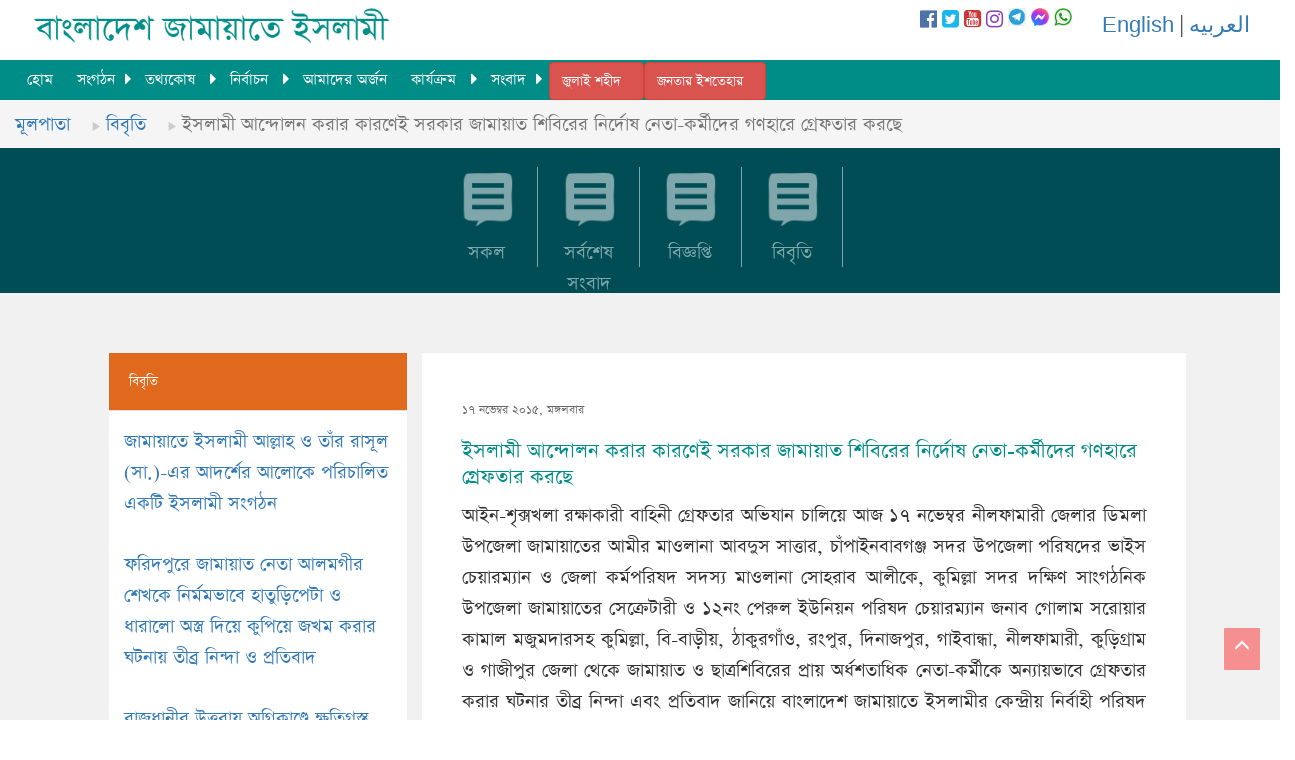

--- FILE ---
content_type: text/html; charset=UTF-8
request_url: https://jamaat-e-islami.org/news-details.php?category=3&news=588
body_size: 7021
content:

<!doctype html>
<html>
<head>
<meta charset="utf-8">
<meta name="viewport" content="width=device-width, initial-scale=1.0">
<meta http-equiv="Content-Type" content="text/html; charset=UTF-8" />
<title>ইসলামী আন্দোলন করার কারণেই সরকার জামায়াত শিবিরের নির্দোষ নেতা-কর্মীদের গণহারে গ্রেফতার করছে </title>
<meta name="keywords" content="ইসলামী আন্দোলন করার কারণেই সরকার জামায়াত শিবিরের নির্দোষ নেতা-কর্মীদের গণহারে গ্রেফতার করছে" />
<meta property="og:title" content="ইসলামী আন্দোলন করার কারণেই সরকার জামায়াত শিবিরের নির্দোষ নেতা-কর্মীদের গণহারে গ্রেফতার করছে"/>
<meta property="og:site_name" content="Bangladesh Jamaat-e-islami"/>
<meta property="og:description" content="আইন-শৃক্সখলা রক্ষাকারী বাহিনী গ্রেফতার অভিযান চালিয়ে আজ ১৭ নভেম্বর নীলফামারী জেলার ডিমলা উপজেলা জামায়াতের আমীর মাওলানা আবদুস সাত্তার, চাঁপাইনবাবগঞ্জ সদর উপজেলা পরিষদের ভাইস চেয়ারম্যান ও জেলা কর্মপরিষদ সদস্য মাওলানা সোহরাব আলীকে, কুমিল্লা সদর দক্ষিণ সাংগঠনিক উপজেলা জামায়াতের সেক্রেটারী ও ১২নং পেরুল ইউনিয়ন পরিষদ চেয়ারম্যান জনাব গোলাম সরোয়ার কামাল মজুমদারসহ কুমিল্লা, বি-বাড়ীয়, ঠাকুরগাঁও, রংপুর, দিনাজপুর, গাইবান্ধা, নীলফামারী, কুড়িগ্রাম ও গাজীপুর জেলা থেকে জামায়াত ও ছাত্রশিবিরের প্রায় অর্ধশতাধিক নেতা-কর্মীকে অন্যায়ভাবে গ্রেফতার করার ঘটনার তীব্র নিন্দা এবং প্রতিবাদ জানিয়ে বাংলাদেশ জামায়াতে ইসলামীর কেন্দ্রীয় নির্বাহী পরিষদ সদস্য ও সাবেক এমপি জনাব হামিদুর রহমান আযাদ আজ ১৭ নভেম্বর প্রদত্ত এক বিবৃতিতে বলেন, &ldquo;ইসলামী আন্দোলন করার কারণেই সরকার জামায়াত ও ছাত্র শিবিরের নির্দোষ নেতা-কর্মীদের গণহারে গ্রেফতার করে জেলে বন্দী করছে। জামায়াত ও ছাত্রশিবিরের নেতা-কর্মীদের গ্রেফতার করে জুলুম-নির্যাতন চালিয়ে কখনো ইসলামী আন্দোলন বন্ধ করা যাবে না। সরকার বিরোধীদলের নেতা-কর্মীদের গ্রেফতার করে দেশের জেলখানাগুলো ভরে ফেলেছে। জেলখানাগুলোতে ধারণ ক্ষমতার চাইতে অনেক বেশী লোককে বন্দী করে রেখে সরকার তাদের উপর চরম জুলুম-নির্যাতন চালাচ্ছে। বিরোধীদলের নেতা-কর্মীদের গণহারে গ্রেফতার করে নির্যাতন চালিয়ে কখনো &macr;ৈ^রশাসন দীর্ঘায়িত করা যায় না। জনগণের আন্দোলনেই &macr;ৈ^রশাসকের পতন হয়। জনগণের উপর জুলুম-নির্যাতন চালিয়ে এই সরকারও টিকে থাকতে পারবে না। তাই গ্রেফতার ও অত্যাচার বন্ধ করে নীলফামারী জেলার ডিমলা উপজেলা জামায়াতের আমীার মাওলানা আবদুস সাত্তার এবং চাঁপাইনবাবগঞ্জ সদর উপজেলা পরিষদের ভাইস চেয়ারম্যান মাওলানা সোহরাব আলীসহ সারা দেশে জামায়াত এবং ছাত্রশিবিরের গ্রেফতারকৃত সকল নেতা-কর্মীদের অবিলম্বে মুক্তি প্রদান করার জন্য আমি সংশ্লিষ্ট কর্তৃপক্ষের প্রতি আহ&Yuml;ান জানাচ্ছি।&rdquo;" />
<meta property="og:type" content="article"/>
<meta property="article:publisher" content="https://www.facebook.com/BJI.Official/"/>
<meta property="og:url" content="http://jamaat-e-islami.org/news-details.php?category=3&news=588" />
<meta property="og:image" content="https://jamaat-e-islami.org/news_image/l/" />
<meta name="viewport" content="width=device-width, initial-scale=1, maximum-scale=1, user-scalable=0" />

 <meta name="twitter:card" content="summary_large_image">
    <meta name="twitter:site" content="@Bangladesh Jamaat-e-Islami">
    <meta name="twitter:title" content="ইসলামী আন্দোলন করার কারণেই সরকার জামায়াত শিবিরের নির্দোষ নেতা-কর্মীদের গণহারে গ্রেফতার করছে">
    <meta name="twitter:description" content="আইন-শৃক্সখলা রক্ষাকারী বাহিনী গ্রেফতার অভিযান চালিয়ে আজ ১৭ নভেম্বর নীলফামারী জেলার ডিমলা উপজেলা জামায়াতের আমীর মাওলানা আবদুস সাত্তার, চাঁপাইনবাবগঞ্জ সদর উপজেলা পরিষদের ভাইস চেয়ারম্যান ও জেলা কর্মপরিষদ সদস্য মাওলানা সোহরাব আলীকে, কুমিল্লা সদর দক্ষিণ সাংগঠনিক উপজেলা জামায়াতের সেক্রেটারী ও ১২নং পেরুল ইউনিয়ন পরিষদ চেয়ারম্যান জনাব গোলাম সরোয়ার কামাল মজুমদারসহ কুমিল্লা, বি-বাড়ীয়, ঠাকুরগাঁও, রংপুর, দিনাজপুর, গাইবান্ধা, নীলফামারী, কুড়িগ্রাম ও গাজীপুর জেলা থেকে জামায়াত ও ছাত্রশিবিরের প্রায় অর্ধশতাধিক নেতা-কর্মীকে অন্যায়ভাবে গ্রেফতার করার ঘটনার তীব্র নিন্দা এবং প্রতিবাদ জানিয়ে বাংলাদেশ জামায়াতে ইসলামীর কেন্দ্রীয় নির্বাহী পরিষদ সদস্য ও সাবেক এমপি জনাব হামিদুর রহমান আযাদ আজ ১৭ নভেম্বর প্রদত্ত এক বিবৃতিতে বলেন, &ldquo;ইসলামী আন্দোলন করার কারণেই সরকার জামায়াত ও ছাত্র শিবিরের নির্দোষ নেতা-কর্মীদের গণহারে গ্রেফতার করে জেলে বন্দী করছে। জামায়াত ও ছাত্রশিবিরের নেতা-কর্মীদের গ্রেফতার করে জুলুম-নির্যাতন চালিয়ে কখনো ইসলামী আন্দোলন বন্ধ করা যাবে না। সরকার বিরোধীদলের নেতা-কর্মীদের গ্রেফতার করে দেশের জেলখানাগুলো ভরে ফেলেছে। জেলখানাগুলোতে ধারণ ক্ষমতার চাইতে অনেক বেশী লোককে বন্দী করে রেখে সরকার তাদের উপর চরম জুলুম-নির্যাতন চালাচ্ছে। বিরোধীদলের নেতা-কর্মীদের গণহারে গ্রেফতার করে নির্যাতন চালিয়ে কখনো &macr;ৈ^রশাসন দীর্ঘায়িত করা যায় না। জনগণের আন্দোলনেই &macr;ৈ^রশাসকের পতন হয়। জনগণের উপর জুলুম-নির্যাতন চালিয়ে এই সরকারও টিকে থাকতে পারবে না। তাই গ্রেফতার ও অত্যাচার বন্ধ করে নীলফামারী জেলার ডিমলা উপজেলা জামায়াতের আমীার মাওলানা আবদুস সাত্তার এবং চাঁপাইনবাবগঞ্জ সদর উপজেলা পরিষদের ভাইস চেয়ারম্যান মাওলানা সোহরাব আলীসহ সারা দেশে জামায়াত এবং ছাত্রশিবিরের গ্রেফতারকৃত সকল নেতা-কর্মীদের অবিলম্বে মুক্তি প্রদান করার জন্য আমি সংশ্লিষ্ট কর্তৃপক্ষের প্রতি আহ&Yuml;ান জানাচ্ছি।&rdquo;">
    <meta name="twitter:creator" content="Bangladesh Jamaat-e-Islami">
    <meta name="twitter:image:src" content="https://jamaat-e-islami.org/news_image/l/">
    <meta name="twitter:image:alt" content="ইসলামী আন্দোলন করার কারণেই সরকার জামায়াত শিবিরের নির্দোষ নেতা-কর্মীদের গণহারে গ্রেফতার করছে" />
    <meta name="twitter:domain" content="www.jamaat-e-islami.org">
    
<script src="http://ajax.googleapis.com/ajax/libs/jquery/1.11.1/jquery.min.js"></script>
<script src="https://use.fontawesome.com/71cccbb1f4.js"></script>
<link rel="stylesheet" href="asset/css/menu.css" type="text/css" media="all">
<link rel="stylesheet" href="asset/css/custom.css" type="text/css" media="all">
<link rel="stylesheet" href="asset/css/scrollbar.css" type="text/css" media="all">
<link rel="stylesheet" type="text/css" href="asset/css/javascript.fullPage.css" />
<!--<link rel="stylesheet" href="asset/css/scrollbar.css">-->
<!-- Latest compiled and minified CSS -->
<link rel="stylesheet" href="https://maxcdn.bootstrapcdn.com/bootstrap/3.3.6/css/bootstrap.min.css" integrity="sha384-1q8mTJOASx8j1Au+a5WDVnPi2lkFfwwEAa8hDDdjZlpLegxhjVME1fgjWPGmkzs7" crossorigin="anonymous">
<script type='text/javascript' src='//platform-api.sharethis.com/js/sharethis.js#property=5d53b6094cd0540012f2031c&product=inline-share-buttons' async='async'></script>
</head>

<body>
<div class="row no-margin">
<div id="scroll-to-top"></div>
<div class="col-lg-12" style="background:#fff; height: 60px; position:fixed; z-index:9999; width:100% ">
<div class="col-sm-3 col-xs-6" style="margin-top:7px; width: 400px; height:60px;"><a href="index.php"><img class="img-responsive" src="asset/images/logo.png"></a></div>
<div class="col-sm-6 col-xs-6" style="float:right; padding-top:7px;">
<div style="float:right; margin-top:3px; padding-left:30px;"><a href="http://jamaat-e-islami.org/en">English</a> | <a href="http://jamaat-e-islami.org/arabic">العربيه</a></div>
<div class="col-sm-4 col-xs-12 no-padding" style="float:right;">
<div class="social-top">
<a href="https://facebook.com/BJI.Official" target="_blank"><i class="fa fa-facebook-official" aria-hidden="true" style="color:#4E71A8;"></i></a>
<a href="https://twitter.com/BJI_Official" target="_blank"><i class="fa fa-twitter-square" aria-hidden="true" style="color:#1CB7EB;"></i></a>
<a href="https://youtube.com/bjiofficial" target="_blank"><i class="fa fa-youtube-square" aria-hidden="true" style="color:#CA3737;"></i></a>
<a href="https://www.instagram.com/bji.official" target="_blank"><i class="fa fa-instagram" aria-hidden="true" style="color:#8841BC;"></i></a>
<a href="https://t.me/bjiofficial" target="_blank"><image style="width:18px; height:18px;" src="https://jamaat-e-islami.org/asset/images/telegram.png" alt="telegram" /></a>
<a href="https://m.me/j/AbZdJvRgWegjVmtC/" target="_blank"><image style="width:18px; height:18px;" src="https://jamaat-e-islami.org/asset/images/messenger.png" alt="messenger" /></a>
<a href="https://whatsapp.com/channel/0029VaADXGwFXUue0q89R43P" target="_blank"><image style="width:18px; height:18px;" src="https://jamaat-e-islami.org/asset/images/whatsapp.png" alt="whatsapp" /></a>
</div>
</div>

</div>
</div><!--/12-->
</div><!--/row-->
 
  <div class="row no-margin">
<div class="col-lg-12 col-xs-8" style=" height: 40px; position:fixed; z-index:99999; width:100%; padding-left: 0; padding-right: 0; margin-top:60px; "> 
<nav>
        <label for="drop" class="toggle"><span class="glyphicon glyphicon-align-justify"></span></label>
        <input type="checkbox" id="drop" />
            <ul class="menu">
                <li><a href="index.php">হোম</a></li>
                <li>
                    <!-- First Tier Drop Down -->
                    <label for="drop-1" class="toggle">সংগঠন <span class="glyphicon glyphicon-chevron-down"></span></label>
                    <a href="#">সংগঠন</a>
                    <input type="checkbox" id="drop-1"/>
                        <ul>
        <li class="menucolor1"><a href="category.php?cid=2">পরিচিতি</a><ul>
        <li class="menucolor2"><a href="category.php?cid=7">সংক্ষিপ্ত পরিচিতি</a></li>
        <li class="menucolor2"><a href="category.php?cid=8">গঠনতন্ত্র</a></li>
        <li class="menucolor2"><a href="category.php?cid=9">সংগঠন পদ্ধতি</a></li>
        <li class="menucolor2"><a href="category.php?cid=10">নীতিমালা</a></li>
        <li class="menucolor2"><a href="category.php?cid=11">ইতিহাস-ঐতিহ্য</a></li>
        <li class="menucolor2"><a href="category.php?cid=12">পরিচিতিমূলক নিবন্ধ</a></li></ul></li>
        <li class="menucolor1"><a href="parent-category.php?pid=3">সাংগঠনিক স্তর</a><ul>
        <li class="menucolor2"><a href="category.php?cid=13">কেন্দ্রীয় সংগঠন</a><ul>
        <li class="menucolor3"><a href="category.php?cid=23">জাতীয় কাউন্সিল </a></li>
        <li class="menucolor3"><a href="leadership.php?leader=1">আমীরে জামায়াত </a><ul>
        <li class="menucolor4"><a href="category.php?cid=28">নির্বাচন পদ্ধতি</a></li>
        <li class="menucolor4"><a href="category.php?cid=29">জীবন বৃত্তান্ত</a></li>
        <li class="menucolor4"><a href="category.php?cid=30">বক্তব্য</a></li>
        <li class="menucolor4"><a href="category.php?cid=31">বিবৃতি/বাণী </a></li>
        <li class="menucolor4"><a href="category.php?cid=32">অবদান</a><ul>
        <li class="menucolor5"><a href="category.php?cid=35">জাতীয় ক্ষেত্রে</a><ul>
        <li class="menucolor6"><a href="category.php?cid=37">সরকার পরিচালনায় </a></li>
        <li class="menucolor6"><a href="category.php?cid=38">জনপ্রতিনিধি হিসেবে </a></li>
        <li class="menucolor6"><a href="category.php?cid=39">গণতান্ত্রিক আন্দোলনে</a></li></ul></li>
        <li class="menucolor5"><a href="category.php?cid=36">আন্তর্জাতিক পরিমণ্ডলে</a></li></ul></li>
        <li class="menucolor4"><a href="category.php?cid=33">সামাজিক কার্যক্রম</a></li>
        <li class="menucolor4"><a href="category.php?cid=34">প্রকাশনা</a></li></ul></li>
        <li class="menucolor3"><a href="category.php?cid=25">কেন্দ্রীয় মজলিসে শূরা</a></li>
        <li class="menucolor3"><a href="category.php?cid=26">কেন্দ্রীয় কর্মপরিষদ</a></li>
        <li class="menucolor3"><a href="category.php?cid=27">কেন্দ্রীয় নির্বাহী পরিষদ</a></li>
        <li class="menucolor3"><a href="category.php?cid=90">অন্যান্য নেতৃত্ব </a></li></ul></li>
        <li class="menucolor2"><a href="category.php?cid=14">জেলা/মহানগরী সংগঠন </a></li>
        <li class="menucolor2"><a href="category.php?cid=15">উপজেলা/থানা সংগঠন </a></li>
        <li class="menucolor2"><a href="category.php?cid=16">পৌরসভা/ইউনিয়ন/ওয়ার্ড সংগঠন</a></li>
        <li class="menucolor2"><a href="category.php?cid=18">মহিলা বিভাগ</a><ul>
        <li class="menucolor3"><a href="category.php?cid=40">স্তর</a></li>
        <li class="menucolor3"><a href="category.php?cid=41">কার্যক্রম</a></li></ul></li>
        <li class="menucolor2"><a href="category.php?cid=19">জাতীয় ও আন্তর্জাতিক</a></li></ul></li>
        <li class="menucolor1"><a href="category.php?cid=87">ভিন্ন ধর্মাবলম্বী</a></li></ul>                </li>
                <li>
                    <!-- First Tier Drop Down -->
                    <label for="drop-4" class="toggle">তথ্যকোষ <span class="glyphicon glyphicon-chevron-down"></span></label>
                    <a href="#">তথ্যকোষ </a>
                    <input type="checkbox" id="drop-4"/>
                        <ul>
        <li class="menucolor1"><a href="category.php?cid=42">কথিত যুদ্ধাপরাধ ইস্যূ</a></li>
        <li class="menucolor1"><a href="category.php?cid=43">প্রবন্ধ</a></li>
        <li class="menucolor1"><a href="special-article.php">বিশেষ প্রতিবেদন</a><ul>
        <li class="menucolor2"><a href="category.php?cid=53">আওয়ামী দুঃশাসন</a></li>
        <li class="menucolor2"><a href="category.php?cid=54">রক্তাক্ত ২৮ শে অক্টোবর</a></li>
        <li class="menucolor2"><a href="category.php?cid=55">সংসদে জামায়াতের ভূমিকা</a></li></ul></li>
        <li class="menucolor1"><a href="publication.php">প্রকাশনা </a><ul>
        <li class="menucolor2"><a href="category.php?cid=56">স্মারক</a></li>
        <li class="menucolor2"><a href="category.php?cid=57">বুকলেট/লিফলেট  </a></li>
        <li class="menucolor2"><a href="category.php?cid=58">বই</a></li>
        <li class="menucolor2"><a href="category.php?cid=59">পোস্টার</a></li></ul></li>
        <li class="menucolor1"><a href="category.php?cid=46">ডকুমেন্টারি </a></li>
        <li class="menucolor1"><a href="photo-gallery.php">গ্যালারী</a><ul>
        <li class="menucolor2"><a href="photo-gallery.php">ছবি গ্যালারী</a></li>
        <li class="menucolor2"><a href="video-gallery.php">ভিডিও গ্যালারী</a></li></ul></li>
        <li class="menucolor1"><a href="category.php?cid=49">শহীদ প্রোফাইল</a></li>
        <li class="menucolor1"><a href="category.php?cid=50">মজলুমের আহাজারি</a></li>
        <li class="menucolor1"><a href="memories.php">স্মরণীয় বরণীয়</a><ul>
        <li class="menucolor2"><a href="category.php?cid=62">বাংলাদেশ</a></li>
        <li class="menucolor2"><a href="category.php?cid=63">বহিঃ বিশ্ব </a></li></ul></li>
        <li class="menucolor1"><a href="publication.php">ডাউনলোড</a><ul>
        <li class="menucolor2"><a href="publication-category.php?category=9">স্মারক</a></li>
        <li class="menucolor2"><a href="category.php?cid=69">বুকলেট/লিফলেট </a></li>
        <li class="menucolor2"><a href="category.php?cid=70">বই</a></li>
        <li class="menucolor2"><a href="category.php?cid=71">ফরম</a></li>
        <li class="menucolor2"><a href="category.php?cid=72">পোস্টার</a></li>
        <li class="menucolor2"><a href="publication-category.php?category=4">রুকন সিলেবাস</a></li></ul></li></ul>                </li>
                <li>
                    <!-- First Tier Drop Down -->
                    <label for="drop-5" class="toggle">নির্বাচন <span class="glyphicon glyphicon-chevron-down"></span></label>
                    <a href="#">নির্বাচন </a>
                    <input type="checkbox" id="drop-5"/>
                        <ul>
        <li class="menucolor1"><a href="category.php?cid=73">জাতীয় নির্বাচন</a></li>
        <li class="menucolor1"><a href="category.php?cid=74">স্থানীয় নির্বাচন</a></li>
        <li class="menucolor1"><a href="category.php?cid=75">নির্বাচনী প্রকাশনা</a></li>
        <li class="menucolor1"><a href="category.php?cid=76">অভ্যন্তরীণ নির্বাচন</a></li></ul>                </li>
                <li><a href="category.php?cid=88">আমাদের অর্জন</a></li>
                <li>
                    <!-- First Tier Drop Down -->
                    <label for="drop-6" class="toggle">কার্যক্রম <span class="glyphicon glyphicon-chevron-down"></span></label>
                    <a href="#">কার্যক্রম </a>
                    <input type="checkbox" id="drop-6"/>
                        <ul>
        <li class="menucolor1"><a href="category.php?cid=77">দাওয়াতী কার্যক্রম</a></li>
        <li class="menucolor1"><a href="category.php?cid=78">সমাজ কল্যাণমূলক </a></li>
        <li class="menucolor1"><a href="category.php?cid=79">তারবিয়াত</a></li>
        <li class="menucolor1"><a href="category.php?cid=80">রাজনৈতিক</a></li>
        <li class="menucolor1"><a href="category.php?cid=81">শিক্ষা</a></li>
        <li class="menucolor1"><a href="category.php?cid=82">স্বাস্থ্য সেবামূলক</a></li>
        <li class="menucolor1"><a href="category.php?cid=83">শ্রমিক কল্যাণমূলক</a></li>
        <li class="menucolor1"><a href="category.php?cid=84">সাংস্কৃতিক</a></li>
        <li class="menucolor1"><a href="category.php?cid=85">কৃষি উন্নয়নমূলক</a></li>
        <li class="menucolor1"><a href="category.php?cid=86">যুব ও ক্রীড়া</a></li>
        <li class="menucolor1"><a href="category.php?cid=91">আন্তর্জাতিক</a></li></ul>                </li>
                
                <li>
                    <!-- First Tier Drop Down -->
                    <label for="drop-7" class="toggle">সংবাদ <span class="glyphicon glyphicon-chevron-down"></span></label>
                    <a href="#">সংবাদ</a>
                    <input type="checkbox" id="drop-7"/>
                        <ul>
                            <li><a href="all-news.php">সর্বশেষ সংবাদ</a></li>
                                                    <li><a href="news-category.php?category=2">বিজ্ঞপ্তি</a></li>
                                                <li><a href="news-category.php?category=3">বিবৃতি</a></li>
                                                <li><a href="news-category.php?category=4">বাণী</a></li>
                                                <li><a href="news-category.php?category=5">চলিত বিষয়</a></li>
                                                <li><a href="http://jamaat-e-islami.org/previous/" target="_blank">আর্কাইভ</a></li>
                        </ul>
                </li>
                <li>
                    <a type="button" class="btn btn-danger" style="margin-top:2px; font-size:16px; text-align:center;" href="https://julyshohid.com/">জুলাই শহীদ</a>
                </li>
                <li>
                    <a type="button" class="btn btn-danger" style="margin-top:2px; font-size:16px; text-align:center;" href="https://www.janatarishtehar.org/">জনতার ইশতেহার</a>
                </li>
            </ul>
        </nav>
        </div>
        </div>


<div class="row" style="margin-top:100px;">
<div class="col-sm-12">

<ol class="breadcrumb leader">
  <li><a href="index.php">মূলপাতা</a></li>
  <li><a href="news-category.php?category=3">বিবৃতি</a></li>
  <li class="active">ইসলামী আন্দোলন করার কারণেই সরকার জামায়াত শিবিরের নির্দোষ নেতা-কর্মীদের গণহারে গ্রেফতার করছে</li>
</ol>
</div><!--/12-->
</div><!--/row-->
<div class="row">
<div class="col-sm-12 no-padding">
<div class="news-menu-div" style="margin-top:40px;">
  <div class="col-sm-4 col-sm-offset-4">
      <a href="all-news.php"><div class="col-sm-3 col-xs-2 leadership-menu"><img class="img-responsive" src="asset/images/icon1.png"><div class="leadership-menu-text">সকল</div></div></a><!--/amir-menu-->
      <a href="news-category.php?category=1"><div class="col-sm-3 col-xs-2 leadership-menu"><img class="img-responsive" src="asset/images/icon1.png"><div class="leadership-menu-text ">সর্বশেষ সংবাদ</div></div></a>
      <a href="news-category.php?category=2"><div class="col-sm-3 col-xs-2 leadership-menu"><img class="img-responsive" src="asset/images/icon1.png"><div class="leadership-menu-text">বিজ্ঞপ্তি</div></div></a>
      <a href="news-category.php?category=2"><div class="col-sm-3 col-xs-2 leadership-menu"><img class="img-responsive" src="asset/images/icon1.png"><div class="leadership-menu-text">বিবৃতি</div></div></a>
    </div><!--/12-->
</div><!--/leadership menu-->
</div><!--/12-->
</div><!--/row-->

<div class="row" style="background:#f1f1f1;">
<div class="col-sm-12 no-padding" style="padding-top:60px;">
<div class="col-sm-3 col-sm-offset-1">
  <div class="panel panel-default">
  <div class="panel-heading">
    <h3 class="panel-title">বিবৃতি</h3>
  </div>
    <div class="panel-body">
    <a href="news-details.php?category=3&news=27171">জামায়াতে ইসলামী আল্লাহ ও তাঁর রাসূল (সা.)-এর আদর্শের আলোকে পরিচালিত একটি ইসলামী সংগঠন</a>
  </div>
    <div class="panel-body">
    <a href="news-details.php?category=3&news=27170">ফরিদপুরে জামায়াত নেতা আলমগীর শেখকে নির্মমভাবে হাতুড়িপেটা ও ধারালো অস্ত্র দিয়ে কুপিয়ে জখম করার ঘটনায় তীব্র নিন্দা ও প্রতিবাদ</a>
  </div>
    <div class="panel-body">
    <a href="news-details.php?category=3&news=27169">রাজধানীর উত্তরায় অগ্নিকাণ্ডে ক্ষতিগ্রস্ত পরিবারের পাশে দাঁড়ানোর আহ্বান আমীরে জামায়াতের</a>
  </div>
    <div class="panel-body">
    <a href="news-details.php?category=3&news=27163">পশ্চিম রাজাবাজার ওয়ার্ডের সহ-সভাপতি হোমিও ডাক্তার আনোয়ারুল্লাহকে নির্মমভাবে হত্যার ঘটনার তীব্র নিন্দা ও প্রতিবাদ</a>
  </div>
    <div class="panel-body">
    <a href="news-details.php?category=3&news=27157">একটি স্বার্থান্বেষী মহল পরিকল্পিতভাবে এলপিজির কৃত্রিম সংকট সৃষ্টি করে সাধারণ জনগণকে দুর্ভোগে ফেলছে</a>
  </div>
  </div><!--/panel-->
<div class="panel panel-default">
  <div class="panel-heading" style="background: #008C87!important;">
    <h3 class="panel-title">সর্বাধিক পঠিত</h3>
  </div>
    <div class="panel-body">
    <a href="news-details.php?category=1&news=1614">আল্লামা দেলাওয়ার হোসাইন সাঈদীকে সরকার পরিকল্পিতভাবে জেলে বন্দী করে রেখেছে </a>
  </div>
    <div class="panel-body">
    <a href="news-details.php?category=1&news=1779">ভারতের নিকট থেকে বাংলাদেশের ন্যায্য পাওনা আদায়ে সরকারের ব্যর্থতার প্রতিবাদে বিক্ষোভ  </a>
  </div>
    <div class="panel-body">
    <a href="news-details.php?category=1&news=1066">জামায়াতে ইসলামী ও আমার ভাবমর্যাদা ক্ষুণ্ণ করার হীন উদ্দেশ্যেই এ ধরণের কাল্পনিক ও মিথ্যা প্রতিবেদন প্রকাশ করা হয়েছে</a>
  </div>
    <div class="panel-body">
    <a href="news-details.php?category=1&news=1325">শততম টেস্টে শ্রীলংকার বিরুদ্ধে বিজয় অর্জন করায় বাংলাদেশ টেস্ট ক্রিকেট দলকে আন্তরিক অভিনন্দন </a>
  </div>
    <div class="panel-body">
    <a href="news-details.php?category=3&news=957">সরকার গ্যাসের মূল্য বৃদ্ধির যে সিদ্ধান্ত ঘোষণা করেছে তা সম্পূর্ণ অন্যায় ও অযৌক্তিক</a>
  </div>
  </div><!--/panel-->
</div><!--/4-->
<div class="col-sm-7 no-padding" style="background:#fff; border-bottom:5px solid #008C87; margin-bottom:40px;">
  <div style="padding:40px; overflow:hidden;">
  <h5><span class="latest-date">১৭ নভেম্বর ২০১৫, মঙ্গলবার</span></h5>
    <h3 style="color:#008C87;">ইসলামী আন্দোলন করার কারণেই সরকার জামায়াত শিবিরের নির্দোষ নেতা-কর্মীদের গণহারে গ্রেফতার করছে</h3>
    <div class="details"><p style="text-align: justify;">আইন-শৃক্সখলা রক্ষাকারী বাহিনী গ্রেফতার অভিযান চালিয়ে আজ ১৭ নভেম্বর নীলফামারী জেলার ডিমলা উপজেলা জামায়াতের আমীর মাওলানা আবদুস সাত্তার, চাঁপাইনবাবগঞ্জ সদর উপজেলা পরিষদের ভাইস চেয়ারম্যান ও জেলা কর্মপরিষদ সদস্য মাওলানা সোহরাব আলীকে, কুমিল্লা সদর দক্ষিণ সাংগঠনিক উপজেলা জামায়াতের সেক্রেটারী ও ১২নং পেরুল ইউনিয়ন পরিষদ চেয়ারম্যান জনাব গোলাম সরোয়ার কামাল মজুমদারসহ কুমিল্লা, বি-বাড়ীয়, ঠাকুরগাঁও, রংপুর, দিনাজপুর, গাইবান্ধা, নীলফামারী, কুড়িগ্রাম ও গাজীপুর জেলা থেকে জামায়াত ও ছাত্রশিবিরের প্রায় অর্ধশতাধিক নেতা-কর্মীকে অন্যায়ভাবে গ্রেফতার করার ঘটনার তীব্র নিন্দা এবং প্রতিবাদ জানিয়ে বাংলাদেশ জামায়াতে ইসলামীর কেন্দ্রীয় নির্বাহী পরিষদ সদস্য ও সাবেক এমপি জনাব হামিদুর রহমান আযাদ আজ ১৭ নভেম্বর প্রদত্ত এক বিবৃতিতে বলেন, &ldquo;ইসলামী আন্দোলন করার কারণেই সরকার জামায়াত ও ছাত্র শিবিরের নির্দোষ নেতা-কর্মীদের গণহারে গ্রেফতার করে জেলে বন্দী করছে। <br />জামায়াত ও ছাত্রশিবিরের নেতা-কর্মীদের গ্রেফতার করে জুলুম-নির্যাতন চালিয়ে কখনো ইসলামী আন্দোলন বন্ধ করা যাবে না। সরকার বিরোধীদলের নেতা-কর্মীদের গ্রেফতার করে দেশের জেলখানাগুলো ভরে ফেলেছে। জেলখানাগুলোতে ধারণ ক্ষমতার চাইতে অনেক বেশী লোককে বন্দী করে রেখে সরকার তাদের উপর চরম জুলুম-নির্যাতন চালাচ্ছে। বিরোধীদলের নেতা-কর্মীদের গণহারে গ্রেফতার করে নির্যাতন চালিয়ে কখনো &macr;ৈ^রশাসন দীর্ঘায়িত করা যায় না। জনগণের আন্দোলনেই &macr;ৈ^রশাসকের পতন হয়। জনগণের উপর জুলুম-নির্যাতন চালিয়ে এই সরকারও টিকে থাকতে পারবে না। <br />তাই গ্রেফতার ও অত্যাচার বন্ধ করে নীলফামারী জেলার ডিমলা উপজেলা জামায়াতের আমীার মাওলানা আবদুস সাত্তার এবং চাঁপাইনবাবগঞ্জ সদর উপজেলা পরিষদের ভাইস চেয়ারম্যান মাওলানা সোহরাব আলীসহ সারা দেশে জামায়াত এবং ছাত্রশিবিরের গ্রেফতারকৃত সকল নেতা-কর্মীদের অবিলম্বে মুক্তি প্রদান করার জন্য আমি সংশ্লিষ্ট কর্তৃপক্ষের প্রতি আহ&Yuml;ান জানাচ্ছি।&rdquo;</p></div>
  <p style="color:#ccc;"><a href="" target="_blank"></a></p>
  </div>
  <div class="sharethis-inline-share-buttons"></div>
</div><!--/7-->
</div><!--/12-->
</div><!--/row-->
<!-- FOOTER -->

<div class="row footer">
<div class="col-sm-12 no-padding">
<div class="col-sm-10 col-sm-offset-1">
  <div class="col-sm-8 col-sm-offset-2" style="margin-bottom:10px; margin-top:100px;">
    <div class="social-bottom">
<a href="https://facebook.com/BJI.Official" target="_blank"><i class="fa fa-facebook-official" aria-hidden="true" ></i></a>
<a href="https://twitter.com/BJI_Official" target="_blank"><i class="fa fa-twitter-square" aria-hidden="true"></i></a>
<a href="https://youtube.com/bjiofficial" target="_blank"><i class="fa fa-youtube-square" aria-hidden="true" ></i></a>
<a href="https://www.instagram.com/bji.official" target="_blank"><i class="fa fa-instagram" aria-hidden="true"></i></a>
<a href="https://t.me/bjiofficial" target="_blank"><img style="width:50px; height:50px;" src="https://jamaat-e-islami.org/asset/images/telegram-footer.png" alt="telegram"/></a>
<a href="https://whatsapp.com/channel/0029VaADXGwFXUue0q89R43P" target="_blank"><img style="width:50px; height:50px;" src="https://jamaat-e-islami.org/asset/images/whatsapp-footer.png" alt="telegram"/></a>
<a href="https://m.me/j/AbZdJvRgWegjVmtC/" target="_blank"><img style="width:50px; height:50px;" src="https://jamaat-e-islami.org/asset/images/messenger-footer.png" alt="telegram"/></a>
</div>
  </div><!--/8-->
  <div class="col-sm-6 col-xs-6" style="border-right:1px solid #fff;">
  <h3 style="color:#fff; margin-left:15px; margin-top:0;">বাংলাদেশ জামায়াতে ইসলামী</h3>
    <div class="col-sm-4 col-xs-6">
      <dl>
        <dt>সংগঠন</dt>
        <dd><a href="category.php?cid=2">পরিচিতি</a></dd>
        <dd><a href="parent-category.php?pid=3">সাংগঠনিক স্তর</a></dd>
        <dd><a href="category.php?cid=87">ভিন্ন ধর্মাবলম্বি</a></dd>
      </dl>
      <dl>
        <dt>নেতৃত্ব</dt>
        <dd><a href="leadership.php?leader=1">আমীরে জামায়াত</a></dd>
      </dl>
      <dl>
        <dt>সংবাদ</dt>
        <dd><a href="news-category.php?category=1">সর্বশেষ</a></dd>
        <dd><a href="news-category.php?category=2">বিজ্ঞপ্তি</a></dd>
        <dd><a href="news-category.php?category=3">বিবৃতি</a></dd>
        <dd><a href="news-category.php?category=4">বানী</a></dd>
        <dd><a href="news-category.php?category=5">চলিত বিষয়</a></dd>
      </dl>
    </div><!--/4-->
      <div class="col-sm-4 col-xs-6">
        <dl>
          <dt>কার্যক্রম</dt>
          <dd><a href="category.php?cid=77">দাওয়াতী কার্যক্রম</a></dd>
          <dd><a href="category.php?cid=78">সমাজ কল্যাণ মূলক</a></dd>
          <dd><a href="category.php?cid=79">তারবিয়াত</a></dd>
          <dd><a href="category.php?cid=80">রাজনৈতিক</a></dd>
          <dd><a href="category.php?cid=81">শিক্ষা</a></dd>
          <dd><a href="category.php?cid=82">স্বাস্থ্য সেবা মূলক</a></dd>
          <dd><a href="category.php?cid=83">শ্রমিক কল্যাণ মূলক</a></dd>
          <dd><a href="category.php?cid=84">সাংস্কৃতিক</a></dd>
          <dd><a href="category.php?cid=85">কৃষি উন্নয়নমূলক</a></dd>
          <dd><a href="category.php?cid=86">যুব ও ক্রীড়া</a></dd>
          <dd><a href="category.php?cid=91">আন্তর্জাতিক</a></dd>
        </dl>
      </div><!--/6-->
      <div class="col-sm-4 col-xs-6">
        <dl>
          <dt>তথ্যকোষ</dt>
          <dd><a href="special-article.php">প্রতিবেদন</a></dd>
          <dd><a href="publication.php">প্রকাশনা</a></dd>
          <dd><a href="memories.php">স্মরণীয় বরণীয়</a></dd>
          <dd><a href="photo-gallery.php">গ্যালারী</a></dd>
        </dl>
        <dl>
          <dt>নির্বাচন</dt>
          <dd><a href="category.php?cid=73">জাতীয় নির্বাচন</a></dd>
          <dd><a href="category.php?cid=74">স্থানীয় নির্বাচন</a></dd>
          <dd><a href="category.php?cid=75">নির্বাচনী প্রকাশনা</a></dd>
          <dd><a href="category.php?cid=76">অভ্যন্তরীন নির্বাচন</a></dd>
        </dl>
      </div><!--/6-->
   
  </div><!--/6-->
  <div class="col-sm-4 col-xs-6">
        <div class="form-group has-success has-feedback">
        <form action="search.php" method="POST" class="form-inline">
          <input type="text" name="searchTxt" class="form-control" placeholder="অনুসন্ধান">
          <button type="submit" name="searchBtn" class="btn btn-default">অনুসন্ধান</button>
        </form>
        </div>
        <div class="row" style="margin-top: 20px;">
<form action="" method="POST"> 
    <div class="col-sm-3">
    <select name="day" class="form-control input-sm" required>
        <option selected="selected">দিন</option>
        <option value="1">১</option><option value="2">২</option><option value="3">৩</option><option value="4">৪</option><option value="5">৫</option><option value="6">৬</option><option value="7">৭</option><option value="8">৮</option><option value="9">৯</option><option value="10">১০</option><option value="11">১১</option><option value="12">১২</option><option value="13">১৩</option><option value="14">১৪</option><option value="15">১৫</option><option value="16">১৬</option><option value="17">১৭</option><option value="18">১৮</option><option value="19">১৯</option><option value="20">২০</option><option value="21">২১</option><option value="22">২২</option><option value="23">২৩</option><option value="24">২৪</option><option value="25">২৫</option><option value="26">২৬</option><option value="27">২৭</option><option value="28">২৮</option><option value="29">২৯</option><option value="30">৩০</option><option value="31">৩১</option>    </select>
    </div>
    <div class="col-sm-3">
    <select name="month" class="form-control input-sm" required>
        <option>মাস</option>
        <option value="01">জানুয়ারি</option>
        <option value="02">ফেব্রুয়ারি</option>
        <option value="03">মার্চ</option>
        <option value="04">এপ্রিল</option>
        <option value="05">মে</option>
        <option value="06">জুন</option>
        <option value="07">জুলাই</option>
        <option value="08">আগস্ট</option>
        <option value="09">সেপ্টেম্বর</option>
        <option value="10">অক্টোবর</option>
        <option value="11">নভেম্বর</option>
        <option value="12">ডিসেম্বর</option>
    </select>
    </div>
    <div class="col-sm-3">
    <select name="year" class="form-control input-sm" required>
        <option>বছর</option>
        <option value="2016">২০১৬</option><option value="2017">২০১৭</option><option value="2018">২০১৮</option><option value="2019">২০১৯</option><option value="2020">২০২০</option><option value="2021">২০২১</option><option value="2022">২০২২</option><option value="2023">২০২৩</option><option value="2024">২০২৪</option><option value="2025">২০২৫</option><option value="2026">২০২৬</option>    </select>
    </div>
    
    <div class="col-sm-3 no-left-padding">
    <button name="go" type="submit" class="btn btn-default btn-sm" style="border-radius:0;">অনুসন্ধান</button>
    </div>
    </div>
</form>    </div><!--/6-->
  <div class="col-sm-6 col-xs-6" style="margin-top:20px;">
  <div class="col-sm-6 col-xs-12 no-padding">
    <form class="form-inline">
  <div class="form-group">
    <input type="email" class="form-control" id="exampleInputEmail2" placeholder="ইমেইল">
  </div>
  <button type="submit" class="btn btn-default">সাবস্ক্রাইব</button>
</form>
<address style="margin-top:20px; color:#fff;">
  <strong>যোগাযোগ</strong><br>
  ৫০৫, এলিফ্যান্ট রোড, বড় মগবাজার, ঢাকা-১২১৭, বাংলাদেশ<br>
  ফোনঃ ++৮৮০২২২২২২৫১৩৫, +৮৮০২২২২২২৫১৩৬, +৮৮০২২২২২২৫১৪০
    <br>
    ইমেইলঃ <span style="font-family:arial;">info@jamaat-e-islami.org</span>
</address>
</div>

<div class="col-sm-6 col-xs-12 no-padding">
        <dl>
          <dt><a href="otherlink.php" target="_blank">অন্যান্য লিংক</a></dt>
        </dl>
      </div><!--/6-->
  </div><!--/6-->
</div><!--/10-->
</div><!--/12(footer)-->
</div><!--/row-->

<!-- Bottom to top scroll-->

<div id="back-top">
    <a href="#scroll-to-top"><span style="display: block;"><div class="scroll-to-top" style="display: block;"><span class="glyphicon glyphicon-menu-up"></span></div></span></a>
  </div><!--</div><!--/container-->
</div><!--/content-->
</div><!--/section-->
</div><!--/fullpage-->

  <!-- Latest compiled and minified JavaScript -->
<script src="https://maxcdn.bootstrapcdn.com/bootstrap/3.3.6/js/bootstrap.min.js" integrity="sha384-0mSbJDEHialfmuBBQP6A4Qrprq5OVfW37PRR3j5ELqxss1yVqOtnepnHVP9aJ7xS" crossorigin="anonymous"></script>
<!-- Go to www.addthis.com/dashboard to customize your tools --> <script type="text/javascript" src="http://s7.addthis.com/js/300/addthis_widget.js#pubid=ra-5896be7fafca4998"></script> 
</body>
<script>'undefined'=== typeof _trfq || (window._trfq = []);'undefined'=== typeof _trfd && (window._trfd=[]),_trfd.push({'tccl.baseHost':'secureserver.net'},{'ap':'cpbh-mt'},{'server':'sg2plmcpnl509869'},{'dcenter':'sg2'},{'cp_id':'3824666'},{'cp_cl':'8'}) // Monitoring performance to make your website faster. If you want to opt-out, please contact web hosting support.</script><script src='https://img1.wsimg.com/traffic-assets/js/tccl.min.js'></script></html>


--- FILE ---
content_type: text/css
request_url: https://jamaat-e-islami.org/asset/css/menu.css
body_size: 959
content:
/* CSS Document */



.toggle,
[id^=drop] {
	display: none;
}

/* Giving a background-color to the nav container. */
nav { 
	margin:0;
	padding: 0;
	background-color: #008C87;
	padding-left:20px;
}

/* Since we'll have the "ul li" "float:left"
 * we need to add a clear after the container. */

nav:after {
	content:"";
	display:table;
	clear:both;
}

/* Removing padding, margin and "list-style" from the "ul",
 * and adding "position:reltive" */
nav ul {
	float: left;
	padding:0;
	margin:0;
	list-style: none;
	position: relative;
	}
	
/* Positioning the navigation items inline */
nav ul li {
	margin: 0px;
	display:inline-block;
	float: left;
	background-color: #008C87;
	color:#008C87;
	}

/* Styling the links */
nav a {
	display:block;
	padding:7px 7px;	
	color:#FFF;
	font-size:18px;
	text-decoration:none;
}


nav ul li ul li:hover { background: #004C55; color:#008C87; }

/* Background color change on Hover */
nav a:hover { 
	background-color: #fff; 
	color:#008C87;
}

/* Hide Dropdowns by Default
 * and giving it a position of absolute */
nav ul ul {
	display: none;
	position: absolute; 
	/* has to be the same number as the "line-height" of "nav a" */
	top: 35px; 
}
	
/* Display Dropdowns on Hover */
nav ul li:hover > ul {
	display:inherit;
}
	
/* Fisrt Tier Dropdown */
nav ul ul li {
	width:170px;
	float:none;
	display:list-item;
	position: relative;
}

/* Second, Third and more Tiers	
 * We move the 2nd and 3rd etc tier dropdowns to the left
 * by the amount of the width of the first tier.
*/
nav ul ul ul li {
	position: relative;
	top:-35px;
	/* has to be the same number as the "width" of "nav ul ul li" */ 
	left:170px; 
}

	
/* Change ' +' in order to change the Dropdown symbol */
li > a:after { content: '\f0da';
   font-family: FontAwesome;
   font-weight: normal;
   font-style: normal;
   margin:0px 0px 0px 10px;
   text-decoration:none;}
li > a:only-child:after { content: ''; }


/* Media Queries
--------------------------------------------- */

@media all and (max-width : 768px) {

	#logo {
		display: block;
		padding: 0;
		width: 100%;
		text-align: center;
		float: none;
	}

	nav {
		margin: 0;
	}

	/* Hide the navigation menu by default */
	/* Also hide the  */
	.toggle + a,
	.menu {
		display: none;
	}

	/* Stylinf the toggle lable */
	.toggle {
		display: block;
		background-color: #008C87;
		padding:14px 20px;	
		color:#FFF;
		font-size:15px;
		text-decoration:none;
		border:none;
	}

	.toggle:hover {
		background-color: #fff;
		color:#008C87;
	}

	/* Display Dropdown when clicked on Parent Lable */
	[id^=drop]:checked + ul {
		display: block;
	}

	/* Change menu item's width to 100% */
	nav ul li {
		display: block;
		width: 100%;
		}

	nav ul ul .toggle,
	nav ul ul a {
		padding: 0 40px;
	}

	nav ul ul ul a {
		padding: 0 80px;
	}

	nav a:hover,
 	nav ul ul ul a {
		background-color: #fff;
		color:#008C87;
	}
  
	nav ul li ul li .toggle,
	nav ul ul a,
  nav ul ul ul a{
		padding:14px 20px;	
		color:#FFF;
		font-size:15px; 
	}
  
  
	nav ul li ul li .toggle,
	nav ul ul a {
		background-color: #212121; 
	}

	/* Hide Dropdowns by Default */
	nav ul ul {
		float: none;
		position:static;
		color: #ffffff;
		/* has to be the same number as the "line-height" of "nav a" */
	}
		
	/* Hide menus on hover */
	nav ul ul li:hover > ul,
	nav ul li:hover > ul {
		display: none;
	}
		
	/* Fisrt Tier Dropdown */
	nav ul ul li {
		display: block;
		width: 100%;
	}

	nav ul ul ul li {
		position: static;
		/* has to be the same number as the "width" of "nav ul ul li" */ 

	}

}

@media all and (max-width : 330px) {

	nav ul li {
		display:block;
		width: 94%;
	}

}

--- FILE ---
content_type: text/css
request_url: https://jamaat-e-islami.org/asset/css/custom.css
body_size: 2578
content:
@charset "utf-8";
/* CSS Document */

@font-face {font-family:"solaimanlipi";src:url("font/solaimanlipi.eot?") format("eot"),url("font/solaimanlipi.woff") format("woff"),url("font/solaimanlipi.ttf") format("truetype"),url("font/solaimanlipi.svg") format("svg");font-weight:normal;font-style:normal;}

body {
	font-family:Solaimanlipi,Arial,Vrinda!important;
	font-size:22px!important;
}
.content{
	position: relative;
	top: 100px;
	transform: translateY(-100px);
}
#section1 {
	background:#f1faee;
}
#section9 {
	background: #F3F2EB;
}
#section8 {
	background: #DEEBEB;
}
#section3 {
	background: #004C55;
}
#section2 {
	background:#fefae0;
	background-repeat: no-repeat;
    background-size: 100% 100%;
}
#section5 {
	background: #f2e9e4;
}
#section10 {
	background:#008C87;
}
#section-leader {
	background:#f1f1f1;
}
.carousel-caption {
	background:rgba(0,0,0,0.75);
	width:100%;
	left:0 !important;
	right:0 !important;
	bottom:-30px!important;
	padding-top:5px!important;
	padding-left:15px;
	padding-right:15px;
	box-sizing:border-box;
	text-align:left !important;
}
.gallery-wrapper { 
        background:#EFEFEF; 
        margin: auto; 
        position: relative;
        margin-bottom: 20px !important;
        width: 100%;
        padding-top: 5px;
    }
.gallery-month {
	overflow-x: scroll;
    overflow-y: hidden;
    height: auto;
    white-space:nowrap
}
.gallery-category {
	overflow-x: scroll;
    overflow-y: hidden;
    height: 200px;
    white-space:nowrap;
	background:#fff;
}
.details {
	font-size:22px;
	text-align:justify;
}
.imgBlock {
    margin: 7px;
	width:150px;
    height: auto;
    cursor: pointer;
    display:inline-block;
    vertical-align:top;
	text-align:left;
	white-space: 20px;
}
.imageDiv{ 
	width:150px;
    height: 100px;
	overflow:hidden;
    }
.img-caption2 {
	width:100%;
	height:auto;
	box-sizing:border-box;
	color:#000;
	overflow: hidden;
	text-overflow: ellipsis;
}
.img-caption3 {
	width:100%;
	background:#333;
	padding:5px;
	box-sizing:border-box;
	color:#fff;
	margin-top:-40px;
}
.img-caption {
	width:100%;
	background:#E1691E;
	padding:20px;
	box-sizing:border-box;
	color:#fff;
}
.gallery-header {
	background: #B3223D;
	padding:5px 10px;
	color:#fff;
	width:100%;
	margin-bottom:10px;
}
.social-top {
	font-size:20px;
	float:right;
	text-align:right;
}
.social-top a {
	color:#666;
}
.social-bottom {
	font-size:50px;
	text-align:center;
	color:#fff;
}
.social-bottom a {
	color:#fff!important;
}
.center-block {
  display: block;
  margin-left: auto;
  margin-right: auto;
}
#cover {
	display: block;
  	width: 100%;
  	height: 100%;
  	object-fit: cover;
}
.no-padding {
	padding-left:0 !important;
	padding-right:0 !important;
}
.no-margin {
	margin-left:0 !important;
	margin-right:0 !important;
}
.carousel-control.left, .carousel-control.right {
    background-image: none !important;
}
.jmtsupport {
	background:#1e86a7; 
	color:#fff; 
	padding:20px 10px; 
	margin-top:70px; 
	height:296px;
}
/*
.page {
	height:100vh;	
}
*/
.top-banner {
	background:#3a642e;
	position: relative;
}
.top-banner-caption {
	position: absolute;
	z-index: 999;
	padding: 10px;
	font-size: 1em;
	font-weight:bold;
	background:rgba(0,0,0,.5);
	color:#ffffff;
}
.top-caption-1 {
	top:150px;
	left: 20px;
}
.top-caption-2 {
	top:150px;
	right: 20px;
}
.top-caption-3 {
	bottom:100px;
	left: 20px;
}
.top-caption-4 {
	bottom:100px;
	right: 20px;
}
.latest-div {
	background:#fff;
	padding-bottom:20px;
	border-bottom:7px solid #008c87;
	height: auto;
	width:100%;
	float:left;
}
.latest-div img {
	width:100%;
}
.latest-date {
	color:#666;
}
.amir {
	background:#004c55;
}
.amir-hd {
	width:100%;
	height:auto;
	background:#fff;
	color:#004c55;
	box-sizing:border-box;
	text-align:center;
	margin-bottom: 40px;
}
.amir-menu {
	width: 20%;
	height: 140px;
	border-right: 1px solid #fff;
	padding:4% 5.5%;
	float: left;
	opacity: .5;
	transition: ease all .5s;
}
.amir-menu:hover {
	opacity: 1;
}
.amir-menu-home {
	height: 140px;
	border-right: 1px solid #fff;
	padding-top:4%;
	padding-left:4%;
	float: left;
	opacity: .5;
	transition: ease all .5s;
}
.amir-menu-home:hover {
	opacity: 1;
}
.amir-menu-text {
	color: #fff;
	padding: 10px 0;
	text-align: center;
}
.special-news {
	background: #faedcd;
	color: #004c55;
}
.special-box {
	width: 100%;
	background: #ccc;
	border: 1px solid #fff;
	overflow: hidden;
  opacity: .8;
}
.special-box img {
	width:100%;
}
/* Black White image hover */
.special-box:hover {
	overflow: hidden;
	-webkit-filter: grayscale(0%);
  -webkit-transition: .5s ease-in-out;
  -moz-filter: grayscale(0%);
  -moz-transition: .5s ease-in-out;
  -o-filter: grayscale(0%);
  -o-transition: .5s ease-in-out;
  filter: grayscale(0%); 
  opacity: 1;
  border: 1px solid #fff;
}
.special-box-text {
	width: 100%;
	height: 30px;
	overflow:hidden;
	color: #23527c;
	background:#fff;
	text-align: center;
	font-size: 1em;
	z-index: 999;
	padding: 0px 10px 30px 10px;
	box-sizing: border-box;
}
.special-cat {
	border: 1px solid #fff;
	overflow: hidden;
	-webkit-filter: grayscale(100%);
    -webkit-transition: .5s ease-in-out;
    -moz-filter: grayscale(100%); 
    -moz-transition: .5s ease-in-out;
    -o-filter: grayscale(100%); 
    -o-transition: .5s ease-in-out;
    opacity: .8;
    max-height: 150px;
	margin-bottom:15px;
	background:#fff;
}
.special-cat:hover {
	overflow: hidden;
	-webkit-filter: grayscale(0%);
    -webkit-transition: .5s ease-in-out;
    -moz-filter: grayscale(0%);
    -moz-transition: .5s ease-in-out;
    -o-filter: grayscale(0%);
    -o-transition: .5s ease-in-out;
    opacity: 1;
    border: 1px solid #fff;
}
.no-padding-left {
	padding-left: 0!important;
}
.memories-box {
	background:rgba(255,255,255,.5); 
	border:1px solid #f1f1f1;
	padding:20px;
}
.memories-img {
	border-radius: 50%;
	overflow: hidden;
	border:2px solid #004c55;
}
.campaign-img {
	position: relative;
}
.campaign {
	color: #fff;
	z-index: 999;
	position: absolute;
	top: 40px;
	text-align: center;
	left: 50%;
}
.campaign2 {
	color: #fff;
	z-index: 999;
	position: absolute;
	top: 110px;
	text-align: center;
	left: 50%;
}
.campaign2 a {
	color: #fff;
}
.campaign2 a:hover {
	text-decoration: none;
}
.campaign-2-text {
	position: relative; left: -50%; background: #004746; padding:1px 102px;
	transition: ease all .5s;
}
.campaign-2-text:hover {
	background: #071c1c;
	color: #fff;
}
.public-talk {
	background: #fff;
}
.public-thumb {
  -webkit-filter: grayscale(100%);
  -webkit-transition: .5s ease-in-out;
  -moz-filter: grayscale(100%); 
  -moz-transition: .5s ease-in-out;
  -o-filter: grayscale(100%); 
  -o-transition: .5s ease-in-out;
  filter: grayscale(100%);
}
.public-thumb:hover {
  -webkit-filter: grayscale(0%);
  -webkit-transition: .5s ease-in-out;
  -moz-filter: grayscale(0%);
  -moz-transition: .5s ease-in-out;
  -o-filter: grayscale(0%);
  -o-transition: .5s ease-in-out;
  filter: grayscale(0%);
}
.footer {
	background: #008c87;
	height:100%;
}
.footer a {
	color:#9ddcf8;
}
.bar1 {
	background:#1A237E;
	float:left;
	height:10px;
	width:300px;
	margin-top:7px;
}
.bar2 {
	background:#f00;
	float:left;
	height:10px;
	width:300px;
	margin-top:7px;
}
.bar3 {
	background:#C5CAE9;
	float:left;
	height:10px;
	width:300px;
	margin-top:7px;
}
.bar4 {
	background:#C5CAE9;
	float:left;
	height:10px;
	width:300px;
	margin-top:7px;
}

.modal-dialog {
    margin: 300px auto!important;
    width: 800px;
}
.social {
	width: 94px;
	height: 94px;
	margin-left:30px;
	float: left;
}
dt {
	color: #d3eefc;
}
.leftv {
	position: absolute;
	top: -30px;
	left: 48%;
}
.rightv {
	position: absolute;
	top: 103%;
	left: 48%;
}
/* end vertical carosuel */


.scroll-to-top {
    background: rgba(255, 0, 0, 0.4) none repeat scroll 0 0;
    border-radius: 1px;
    bottom: 7%;
    color: #fff;
    cursor: pointer;
    display: none;
    font-size: 16px;
    padding: 10px;
    position: fixed;
    right: 20px;
    transition: background-color 0.1s linear 0s;
    z-index: 999999;
}
.leadership {
	background: #f1f1f1;
}
.leadership-carosuel {
	position: relative;
}
.leadership-menu-div {
	background: #004d56;
	position: absolute;
	bottom:0;
	left:0;
	padding: 2% 1%;
	width: 100%;
	z-index: 999;
	height:auto;
}
.leadership-menu-text {
	color: #fff;
	padding: 10px 0;
	text-align: center;
}
.leadership-menu{
	height: 100px;
	border-right: 1px solid #fff;
	padding:1% 5.5% !important;
	float: left;
	opacity: .5;
	transition: ease all .5s;
}
.leadership-menu:hover {
	opacity: 1;
}
.leader {
	position: fixed;
	top: 10latest-menu0px;
	z-index: 999;
	width: 100%;
}
.news-menu-div {
	background: #004d56;
	margin-top:100px;
	float:left;
	left:0;
	padding: 2% 0;
	width: 100%;
	z-index: 999;
	height:auto;
}
.news-menu-text {
	color: #fff;
	padding: 10px 0;
	text-align: center;
}
.news-menu{
	height: 100px;
	border-right: 1px solid #fff;
	padding:1% 5.5% !important;
	float: left;
	opacity: .5;
	transition: ease all .5s;
}
.news-menu:hover {
	opacity: 1;
}
.tribunal-banner {
	height: 120px;
	margin-top:100px;
	background: #b3223d;
	color: #fff;
	padding-top:20px;
}
.category-banner {
	height: 120px;
	background: #b3223d;
	color: #fff;
	padding-top:20px;
}
.play {
  width: 50px;
  height: 50px;
  background: red;
  border: none;
  border-radius: 100%;
  margin: auto;
  cursor: pointer;
  position:absolute;
  top:33%;
  left:40%;
  z-index:999;
  opacity:.5;
}
.play:focus {
  outline: 0;
  border: 1px solid hsl(210, 58%, 69%);
  box-shadow: 0 0 0 3px hsla(210, 76%, 57%, 0.5);
}

.play::after {
  content: '';
  display: inline-block;
  position: relative;
  top: 13px;
  left: 18px;
  border-style: solid;
  border-width: 10px 0 10px 20px;
  border-color: transparent transparent transparent white;
}
.play2 {
  width: 100px;
  height: 100px;
  background: red;
  border: none;
  border-radius: 100%;
  margin: auto;
  cursor: pointer;
  position:absolute;
  top:40%;
  left:45%;
  z-index:999;
  opacity:.5;
}
.play2:focus {
  outline: 0;
  border: 1px solid hsl(210, 58%, 69%);
  box-shadow: 0 0 0 3px hsla(210, 76%, 57%, 0.5);
}

.play2::after {
  content: '';
  display: inline-block;
  position: relative;
  top: 26px;
  left: 36px;
  border-style: solid;
  border-width: 20px 0 20px 40px;
  border-color: transparent transparent transparent white;
}
.breadcrumb {
	border-radius: 0!important;
}
.breadcrumb > li + li::before {
	font-family: 'Glyphicons Halflings';
	content:"\e072"!important;
	font-size: 10px;
}
.list-group-item.active {
	border-radius: 0;
	background-color: #008C87 !important;
}
.list-group-item {
	border-radius: 0!important;
}
.latest-menu {
	height: 100px;
	border-right: 1px solid #fff;
	float: left;
	opacity: .5;
	transition: ease all .5s;
}
.latest-menu-active {
	opacity: 1!important;
}
.latest-menu:hover {
	opacity: 1;
}
.latest-inner {
	width: 100%;
	height: auto;
	padding: 20px;
	box-sizing: border-box;
}
.row-latest {
  -moz-column-width: 22em;
  -webkit-column-width: 22em;
  -moz-column-gap: 1em;
  -webkit-column-gap: 1em;
}
.item-latest {
  display: inline-block;
  padding: .25rem;
  width: 100%;
}
.well-latest {
  position: relative;
  display: block;
  background: #fff;
  padding-bottom: 20px;
  border-bottom: 7px solid #008c87;
  height: auto;
  margin-bottom: 20px;
}
.well-tribunal {
  position: relative;
  display: block;
  background: #fff;
  padding-bottom: 20px;
  border-bottom: 7px solid #b3223d;
  height: auto;
  margin-bottom: 20px;
}
.panel {
	border: none!important;
	border-radius: 0!important;
	box-shadow: none!important;
}
.panel-default > .panel-heading {
	background: #e1691e!important;
	border-color:none!important;
	color: #fff!important;
	border-radius: 0!important;
	padding: 20px;
}
.panel-default > .panel-heading2 {
	background: #30295C!important;
	border-color:none!important;
	color: #fff!important;
	border-radius: 0!important;
	padding: 10px;
}
.modal-dialog{text-align:center;}
.modal-content{display:inline-block;}
.scrollDiv1{
	height: 400px;
}
.scrollDiv2{
	height: 400px;
}

@media screen and (max-width: 768px){
.tribunal-banner {
	height: 80px;
	margin-top:120px;
	background: #b3223d;
	color: #fff;
	padding-top:2px;
}
.news-menu-div {
	background: #004d56;
	margin-top:130px;
	float:left;
	left:0;
	padding: 2% 0;
	width: 100%;
	z-index: 999;
	height:auto;
}
.amir {
	background:#004c55;
}
.leader {
	position: fixed;
	top: 90px;
	z-index: 999;
	width: 100%;
}
.social {
	width: 10%;
	height: 94px;
	margin-left:30px;
	float: left;
	margin-top:30px;
}
.jmtsupport {
	background:#1e86a7; 
	color:#fff; 
	padding:40px 20px; 
	margin-top:0; 
	min-height:272;
}
.social-bottom {
	font-size:30px;
	text-align:center;
	color:#fff;
}
}
